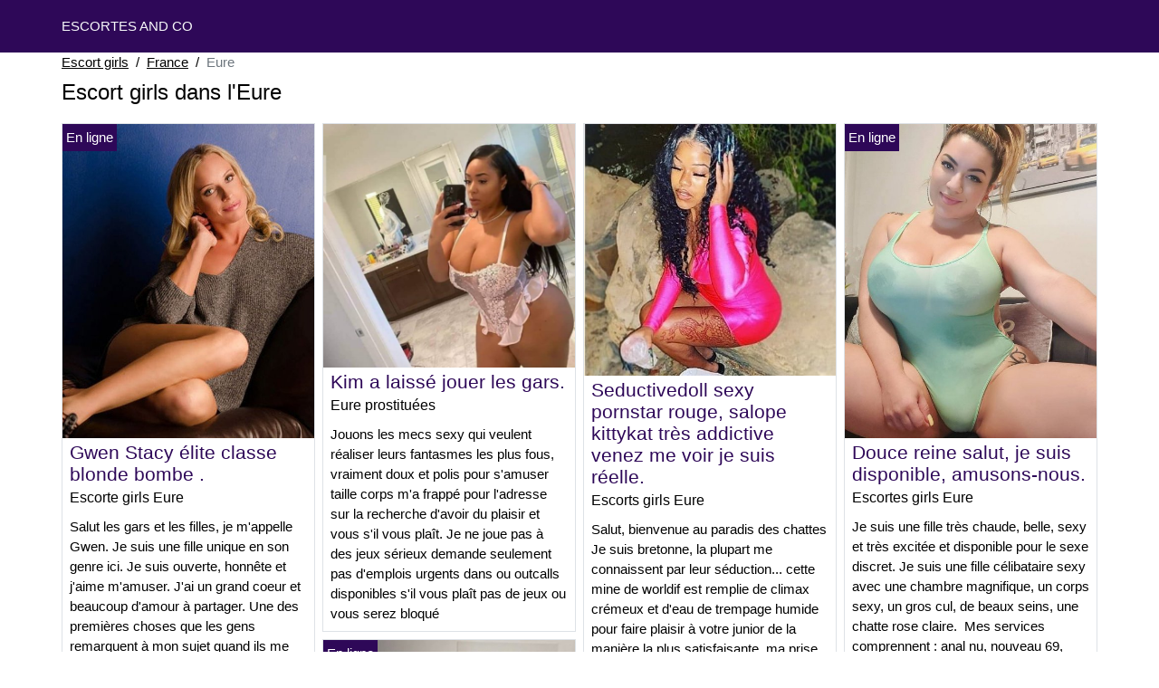

--- FILE ---
content_type: text/html; charset=UTF-8
request_url: https://www.territoires-co.com/fr/escort-girls/eure
body_size: 9136
content:
<!doctype html>
<html lang="fr">
<head>
    <meta charset="utf-8">
    <meta name="viewport" content="width=device-width, initial-scale=1, shrink-to-fit=no">
    <link rel="stylesheet" href="/css/bootstrap.min.css" >
    <link rel="apple-touch-icon" sizes="180x180" href="/apple-touch-icon.png">
    <link rel="icon" type="image/png" sizes="32x32" href="/favicon-32x32.png">
    <link rel="icon" type="image/png" sizes="16x16" href="/favicon-16x16.png">
    <link rel="manifest" href="/site.webmanifest">
    <meta name="msapplication-TileColor" content="#2e0858">
    <meta name="theme-color" content="#ffffff">
		<title>Eure escort girls, annonce escort | Escortes and Co ✔️</title>
	<meta name="description" content="Escorts girl dans l&#039;Eure, pute, escorte girl, escorts dans l&#039;Eure, escort girls, escort girl dans l&#039;Eure, ✅ escortgirls." />
	<link rel="canonical" href="https://www.territoires-co.com/fr/escort-girls/eure" />
	<style>
body{background-color:#FFFFFF;color: #000000;font-size: 15px;padding-bottom: 50px;padding-top: 50px;}
a, a:hover{color: #000000;}

header{
	line-height: 50px;position: fixed;top: 0;width: 100%;z-index: 1;background-color: #2e0858;
}
header a{text-transform: uppercase;}

h1{font-size:1.5rem;width: 100%;}
h2{font-size:1.4rem;width: 100%;}
h3{font-size:1.3rem;width: 100%;}
h4{font-size:1rem;width: 100%;}

.elyna{color: #2e0858;}
a.elyna:hover{color: #2e0858;}
.marinelle{background-color: rgba(46,8,88 ,.10);}
.andjelina{background-color: rgba(46,8,88 ,.60);}

.miyuki{display: block;white-space: nowrap;text-overflow: ellipsis;overflow: hidden;}

.hafize{position: absolute;left: 0px;top: 0px;background: #2e0858;padding:4px;color: #fff;font-size:15px;}
.hafize::before{content:"En ligne";}

.list-unstyled a, .list-unstyled a:hover{color: #5f11b6;}

.container-fluid{width: 90%}

.card-columns{column-count: 1;column-gap: 0.5rem;}
.card-columns .border{width: 100%}

@media (min-width: 576px){
    .card-columns{column-count: 2;}
}
@media (min-width: 768px){
    .card-columns{column-count: 2;}
}
@media (min-width: 990px){
    .card-columns{column-count: 3;}
}
@media (min-width: 1200px){
    .card-columns{column-count: 4;}
}

.lazy{min-height: 100px;}

.fela object, .fela img{width: 100%;height: 33vh;}

.list-unstyled{column-count: 4;column-width: 150px;line-height: 18px;}

.breadcrumb{background-color: transparent;padding: 10px 0;margin: 0;}
.breadcrumb a{text-decoration: underline;}
.breadcrumb-item+.breadcrumb-item::before{color: #000000;}

@media (max-width: 767px){
    .list-unstyled{line-height:24px;}
}

#overlay {
  position: fixed;
  display: none;
  width: 100%;
  height: 100%;
  top: 0;
  left: 0;
  right: 0;
  bottom: 0;
  background-color: rgba(0,0,0,0.9);
  z-index: 2;
  padding: 20px;
}

#overlay div{
	padding: 20px;margin: 80px auto 0 auto;max-width: 750px;background-color: #000;color: #FFF;box-shadow: 0 0 40px 5px rgba(255,255,255,.15);
}

#overlay a{
	padding: 15px;display: block;margin: 30px auto;text-align: center;color: #fff;text-decoration: none;background-color: #5f11b6;font-size: 18px;
}
#overlay h3{
	text-align:center;font-size: 1.8rem;margin: 1.5rem 0 1rem;font-weight: 700;color: #fff;
}

@media (max-width: 767px){
    .list-unstyled{line-height:24px;}
}

</style>	</head>
<body id="body" >

	<header>
    	<div class="container-fluid" >
    		<div class="row" >
    			<div class="col p-1"><a href="https://www.territoires-co.com" class="text-light" >ESCORTES AND CO</a></div>
    		</div>
    	</div>
	</header>

		<div class="container-fluid"  >
	
    	<div class="row">
    		<div class="col p-1">
    			<ol class="breadcrumb py-1">
    				<li class="breadcrumb-item"><a href="https://www.territoires-co.com">Escort girls</a></li>
    				<li class="breadcrumb-item"><a href="https://www.territoires-co.com/fr/escort-girls">France</a></li>
    				<li class="breadcrumb-item active">Eure</li>
    			</ol>
        	    <h1 class="py-1" >Escort girls dans l&#039;Eure</h1>
        	</div>
        </div>
        
    	<div class="row">
            <div class="card-columns p-1">
            						<div class="d-inline-block border mb-2 position-relative">
	<a class="elyna" rel="nofollow" target="_blank" href="https://www.territoires-co.com/register">
    	<img class="w-100 lazy"
    		alt="Escorte girls Eure"
    		data-src="//cdn.territoires-co.com/mbwXfgKFcz.jpg"
    		src="[data-uri]">
    </a>
	<h3 class="my-1 mt-0 px-2">
		<a class="elyna" rel="nofollow" target="_blank" href="https://www.territoires-co.com/register">Gwen Stacy élite classe blonde bombe .</a>
	</h3>
	<h4 class="px-2 m-0">
		Escorte girls Eure
	</h4>
	<p class="mt-1 mb-0  p-2">
		Salut les gars et les filles, je m'appelle Gwen. Je suis une fille unique en son genre ici. Je suis ouverte, honnête et j'aime m'amuser. J'ai un grand coeur et beaucoup d'amour à partager. Une des premières choses que les gens remarquent à mon sujet quand ils me rencontrent pour la première fois, c'est mon rire. C'est contagieux, alors si vous voulez vraiment vous amuser, venez me rencontrer ! Je suis très douée pour faire en sorte qu'un débutant nerveux se sente totalement
 facilité. Je réponds à mes SMS de manière très rapide et personnelle. J'ai eu 40 ans cette année, mais
personne ne croit que je puisse avoir plus de 25 ans. Je pense que c'est bien parce que j'ai encore l'air jeune, mais je suis en train d'atteindre ma maturité sexuelle. Attention les garçons !
 
			</p>
		<div class="hafize"></div>
	</div>            						<div class="d-inline-block border mb-2 position-relative">
	<a class="elyna" rel="nofollow" target="_blank" href="https://www.territoires-co.com/register">
    	<img class="w-100 lazy"
    		alt="Escorte girls Eure"
    		data-src="//cdn.territoires-co.com/xXmlNFQNo9.jpg"
    		src="[data-uri]">
    </a>
	<h3 class="my-1 mt-0 px-2">
		<a class="elyna" rel="nofollow" target="_blank" href="https://www.territoires-co.com/register">La beauté sexy de susan busty cambodgienne thaïlandaise attend.</a>
	</h3>
	<h4 class="px-2 m-0">
		Escorte girls Eure
	</h4>
	<p class="mt-1 mb-0  p-2">
		Helllo Guys I'm Susan Your Stunning Funsize Asian Playmat Toutes mes photos sont 100% RÉELLES et RÉCENTES - PAS D'EXPLICITATION
			</p>
		<div class="hafize"></div>
	</div>            						<div class="d-inline-block border mb-2 position-relative">
	<a class="elyna" rel="nofollow" target="_blank" href="https://www.territoires-co.com/register">
    	<img class="w-100 lazy"
    		alt="Escorts girl Eure"
    		data-src="//cdn.territoires-co.com/0bclh2G7mZ.jpg"
    		src="[data-uri]">
    </a>
	<h3 class="my-1 mt-0 px-2">
		<a class="elyna" rel="nofollow" target="_blank" href="https://www.territoires-co.com/register"></a>
	</h3>
	<h4 class="px-2 m-0">
		Escorts girl Eure
	</h4>
	<p class="mt-1 mb-0  p-2">
		Hé les gars, je suis très chaud, seul à la maison, je cherche un homme qui va me manger et me F-u-c-k dur. Je dois le poursuivre s'il veut. Nous avons tous les deux besoin de plaisir, vous apprécierez mes bobos, pus-sy, An-al,oral,Doggy Style,69,BBBj,Gr-eek,Massage ⎞⎛I indépendant, ouvert d'esprit, séduisant, respectueux et très discret. ⎞⎛I Am Very Sensual And Have a Great Personality ⎞⎛Free Shower ⎞⎛B2B Massage/ GFE & 69 / Su-ck no cover / Kissing ⎞⎛100% satisfaction If you are real. text me
			</p>
		<div class="hafize"></div>
	</div>            						<div class="d-inline-block border mb-2 position-relative">
	<a class="elyna" rel="nofollow" target="_blank" href="https://www.territoires-co.com/register">
    	<img class="w-100 lazy"
    		alt="Pute Eure"
    		data-src="//cdn.territoires-co.com/zrxwXtFmOU.jpg"
    		src="[data-uri]">
    </a>
	<h3 class="my-1 mt-0 px-2">
		<a class="elyna" rel="nofollow" target="_blank" href="https://www.territoires-co.com/register">Michelle est disponible pour les services d&#039;incall et d&#039;outcall.</a>
	</h3>
	<h4 class="px-2 m-0">
		Pute Eure
	</h4>
	<p class="mt-1 mb-0  p-2">
		Je m'appelle Michelle, laissez-vous tenter par le parfait Package✨that Je vous garantis que vous aimerez revenir en courant pour more✨ ✔Real✔Sexy✔Discreet Disponible Pour les hommes qui désirent le meilleur en matière de compagnonnage ‼️Serious Demandes de renseignements seulementPlaisir ludique 5 étoiles Professionnel Sécurité Beau corps lisse Un visage envoûtantVous serez satisfait dès notre rencontre ✈️CATCH ME WHILE YOU CAN✈️ ✔Screening Required✔ ✨100% indépendant ✨CleanClassy ✨100% Images réelles ✨Great Hygiène, APPELEZ-MOI ET CONTACTEZ-MOI sur ou dans les sites de Google/email [protégé par email]
			</p>
	</div>            						<div class="d-inline-block border mb-2 position-relative">
	<a class="elyna" rel="nofollow" target="_blank" href="https://www.territoires-co.com/register">
    	<img class="w-100 lazy"
    		alt="Putes Eure"
    		data-src="//cdn.territoires-co.com/D3xVT4Ezcv.jpg"
    		src="[data-uri]">
    </a>
	<h3 class="my-1 mt-0 px-2">
		<a class="elyna" rel="nofollow" target="_blank" href="https://www.territoires-co.com/register">Sexy andressa sexy hot.</a>
	</h3>
	<h4 class="px-2 m-0">
		Putes Eure
	</h4>
	<p class="mt-1 mb-0  p-2">
		Femme charmante et courtisane très sexy avec un corps de rêve et une superbe poitrine, je suis très douce, mais aussi sexy, bien éduquée et discrète, avec un beau sourire, je suis très chaude... j'aime vivre des moments intenses, ceux qui vous coupent le souffle, vous font rire et méritent qu'on se souvienne de moi. Je travaille dans ma propre entreprise. Mes photos sont réelles.
			</p>
	</div>            						<div class="d-inline-block border mb-2 position-relative">
	<a class="elyna" rel="nofollow" target="_blank" href="https://www.territoires-co.com/register">
    	<img class="w-100 lazy"
    		alt="Escort Eure"
    		data-src="//cdn.territoires-co.com/KuRp13XFCI.jpg"
    		src="[data-uri]">
    </a>
	<h3 class="my-1 mt-0 px-2">
		<a class="elyna" rel="nofollow" target="_blank" href="https://www.territoires-co.com/register">Le secret le mieux gardé de Shayla Eure !</a>
	</h3>
	<h4 class="px-2 m-0">
		Escort Eure
	</h4>
	<p class="mt-1 mb-0  p-2">
		Je parie que vous êtes fatigué d'être dans la maison et que vous avez hâte de sortir et de passer du temps avec une belle femme, drôle, respectueuse, qui sait exactement comment plaire à un homme. Si j'ai raison, ne cherchez pas plus loin. Je suis la femme qu'il faut pour ce travail. Vous pouvez me faire confiance quand je dis que j'aime ce que je fais. Laissez-moi vous montrer à quel point... j'espère que vous me ferez bientôt confiance !
			</p>
	</div>            						<div class="d-inline-block border mb-2 position-relative">
	<a class="elyna" rel="nofollow" target="_blank" href="https://www.territoires-co.com/register">
    	<img class="w-100 lazy"
    		alt="Eure pute"
    		data-src="//cdn.territoires-co.com/RU2Vh1vlHx.jpg"
    		src="[data-uri]">
    </a>
	<h3 class="my-1 mt-0 px-2">
		<a class="elyna" rel="nofollow" target="_blank" href="https://www.territoires-co.com/register">Heather star nouvelle en ville, prête à jouer.</a>
	</h3>
	<h4 class="px-2 m-0">
		Eure pute
	</h4>
	<p class="mt-1 mb-0  p-2">
		Je ne suis pas GFE. J'ai besoin d'un examen et d'un acompte pour prendre rendez-vous avec moi. Je propose également des émissions de FaceTime 
Sortez de votre routine habituelle et laissez-vous aller à quelque chose d'extravagant et d'ordinaire
			</p>
		<div class="hafize"></div>
	</div>            						<div class="d-inline-block border mb-2 position-relative">
	<a class="elyna" rel="nofollow" target="_blank" href="https://www.territoires-co.com/register">
    	<img class="w-100 lazy"
    		alt="Eure prostituées"
    		data-src="//cdn.territoires-co.com/m9IGPjNJof.jpg"
    		src="[data-uri]">
    </a>
	<h3 class="my-1 mt-0 px-2">
		<a class="elyna" rel="nofollow" target="_blank" href="https://www.territoires-co.com/register">Kim a laissé jouer les gars.</a>
	</h3>
	<h4 class="px-2 m-0">
		Eure prostituées
	</h4>
	<p class="mt-1 mb-0  p-2">
		Jouons les mecs sexy qui veulent réaliser leurs fantasmes les plus fous, vraiment doux et polis pour s'amuser taille corps m'a frappé pour l'adresse sur la recherche d'avoir du plaisir et vous s'il vous plaît. Je ne joue pas à des jeux sérieux demande seulement pas d'emplois urgents dans ou outcalls disponibles s'il vous plaît pas de jeux ou vous serez bloqué
			</p>
	</div>            						<div class="d-inline-block border mb-2 position-relative">
	<a class="elyna" rel="nofollow" target="_blank" href="https://www.territoires-co.com/register">
    	<img class="w-100 lazy"
    		alt="Eure escortgirl"
    		data-src="//cdn.territoires-co.com/s319YjgXxK.jpg"
    		src="[data-uri]">
    </a>
	<h3 class="my-1 mt-0 px-2">
		<a class="elyna" rel="nofollow" target="_blank" href="https://www.territoires-co.com/register">Lola onε of α kιn .</a>
	</h3>
	<h4 class="px-2 m-0">
		Eure escortgirl
	</h4>
	<p class="mt-1 mb-0  p-2">
		Je m'appelle Lola, juste un petit goût de tentation sucrée que vous avez besoin pour vous détendre with✨ !
✧ 1OO% REAL✧ τrυε δwεετhεαrτ
Rrrrr✧ δε∂υcιτvε ρεrsonαℓιτγ ✧ fℓιrτγ cυrvεs
✧ jαw ∂roρριng skιℓℓs
✧ booτγℓιcιoυs ✧ Sɰєєţ & Tıɢһţ ? ??? 
Eure et ses environs
			</p>
		<div class="hafize"></div>
	</div>            						<div class="d-inline-block border mb-2 position-relative">
	<a class="elyna" rel="nofollow" target="_blank" href="https://www.territoires-co.com/register">
    	<img class="w-100 lazy"
    		alt="Putes Eure"
    		data-src="//cdn.territoires-co.com/EdGrH07JS5.jpg"
    		src="[data-uri]">
    </a>
	<h3 class="my-1 mt-0 px-2">
		<a class="elyna" rel="nofollow" target="_blank" href="https://www.territoires-co.com/register">Nina, si tu penses que j&#039;ai l&#039;air bien ! !! imagine mon goût ! !!</a>
	</h3>
	<h4 class="px-2 m-0">
		Putes Eure
	</h4>
	<p class="mt-1 mb-0  p-2">
		Je veux rencontrer un homme mature et aventureux qui n'a pas peur d'explorer son côté désinhibé.  L'exploration de ce côté sensuel et sexy est toujours excitante.
			</p>
	</div>            						<div class="d-inline-block border mb-2 position-relative">
	<a class="elyna" rel="nofollow" target="_blank" href="https://www.territoires-co.com/register">
    	<img class="w-100 lazy"
    		alt="Escorte girls Eure"
    		data-src="//cdn.territoires-co.com/kSVtWO1tAi.jpg"
    		src="[data-uri]">
    </a>
	<h3 class="my-1 mt-0 px-2">
		<a class="elyna" rel="nofollow" target="_blank" href="https://www.territoires-co.com/register">Alerte à la bombe Kira brune ! !! de retour en ville ! !!!</a>
	</h3>
	<h4 class="px-2 m-0">
		Escorte girls Eure
	</h4>
	<p class="mt-1 mb-0  p-2">
		Je suis 100% discrète, non pressée et vous serez 100% satisfaite. Pas de service in & out, notre temps ensemble est tout aussi important pour moi que pour vous. Si vous cherchez une fille sexy, sensuelle et ronde pour vous montrer la BONNE façon d'être heureux et que vous en voulez plus... appelez-moi... à la recherche de gentlemen haut de gamme qui peuvent devenir des habitués.  
			</p>
	</div>            						<div class="d-inline-block border mb-2 position-relative">
	<a class="elyna" rel="nofollow" target="_blank" href="https://www.territoires-co.com/register">
    	<img class="w-100 lazy"
    		alt="Escortes girl Eure"
    		data-src="//cdn.territoires-co.com/4aTk0tQlPc.jpg"
    		src="[data-uri]">
    </a>
	<h3 class="my-1 mt-0 px-2">
		<a class="elyna" rel="nofollow" target="_blank" href="https://www.territoires-co.com/register">Escorte Eure.</a>
	</h3>
	<h4 class="px-2 m-0">
		Escortes girl Eure
	</h4>
	<p class="mt-1 mb-0  p-2">
		Bonjour les gars, je suis ici dans le centre de Eure pour la nuit et j'aimerais bien me faire de nouveaux amis !  Je m'adresse au gentleman distingué et haut de gamme qui sait ce qu'il veut. N'hésitez pas à m'appeler ou à m'envoyer un SMS.
			</p>
	</div>            						<div class="d-inline-block border mb-2 position-relative">
	<a class="elyna" rel="nofollow" target="_blank" href="https://www.territoires-co.com/register">
    	<img class="w-100 lazy"
    		alt="Eure escortgirl"
    		data-src="//cdn.territoires-co.com/t16x9pn4B0.jpg"
    		src="[data-uri]">
    </a>
	<h3 class="my-1 mt-0 px-2">
		<a class="elyna" rel="nofollow" target="_blank" href="https://www.territoires-co.com/register">Je suis prêt à baiser dur dans des services complets, j&#039;aime boire du lait.</a>
	</h3>
	<h4 class="px-2 m-0">
		Eure escortgirl
	</h4>
	<p class="mt-1 mb-0  p-2">
		Bonjour, je m'appelle Jenni, je suis à la recherche d'une personne avec qui sortir et s'amuser, j'aime faire plaisir à mes clients de toutes les manières possibles, je suis disponible pour offrir un service complet si vous voulez m'envoyer un SMS
			</p>
		<div class="hafize"></div>
	</div>            						<div class="d-inline-block border mb-2 position-relative">
	<a class="elyna" rel="nofollow" target="_blank" href="https://www.territoires-co.com/register">
    	<img class="w-100 lazy"
    		alt="Escort Eure"
    		data-src="//cdn.territoires-co.com/1dbmUv8GHD.jpg"
    		src="[data-uri]">
    </a>
	<h3 class="my-1 mt-0 px-2">
		<a class="elyna" rel="nofollow" target="_blank" href="https://www.territoires-co.com/register">Kristy, une blonde sexy.</a>
	</h3>
	<h4 class="px-2 m-0">
		Escort Eure
	</h4>
	<p class="mt-1 mb-0  p-2">
		Bonjour Messieurs. J'ai un appartement propre et discret à Eure. Passez me voir pour un moment de détente érotique, sans précipitation. Je suis très en forme et je m'amuse beaucoup. Appelez maintenant Kristy
			</p>
		<div class="hafize"></div>
	</div>            						<div class="d-inline-block border mb-2 position-relative">
	<a class="elyna" rel="nofollow" target="_blank" href="https://www.territoires-co.com/register">
    	<img class="w-100 lazy"
    		alt="Eure escort girls"
    		data-src="//cdn.territoires-co.com/6ddABxpXtE.jpg"
    		src="[data-uri]">
    </a>
	<h3 class="my-1 mt-0 px-2">
		<a class="elyna" rel="nofollow" target="_blank" href="https://www.territoires-co.com/register">diya indienne s&#039;ennuie fête indienne fille.</a>
	</h3>
	<h4 class="px-2 m-0">
		Eure escort girls
	</h4>
	<p class="mt-1 mb-0  p-2">
		Bonjour ! Mon nom est Diya Malik . Je suis indienne et non pas indienne américaine lol & brésilienne. Je suis née et j'ai grandi dans les grands États-Unis, sur la côte est. Je suis étudiante, mais en ce moment, avec l'épidémie à laquelle nous sommes confrontés, qui sait quand les choses reviendront à la normale. J'ai inclus un lien vers mon ---LINKTR.EE et TWITTER --- pour plus d'informations qui comprend mes critiques.  Juste pour rassurer les doutes dans votre esprit . Il comprend les informations de mon profil et mes commentaires. 
Je voudrais juste me détendre et oublier tout ce qui se passe avec vous. C'est mieux que de le faire seul lol.
J'ai mon propre appartement privé dans le Midtown East. 
J'espère avoir bientôt de vos nouvelles
			</p>
	</div>            						<div class="d-inline-block border mb-2 position-relative">
	<a class="elyna" rel="nofollow" target="_blank" href="https://www.territoires-co.com/register">
    	<img class="w-100 lazy"
    		alt="Escorts girls Eure"
    		data-src="//cdn.territoires-co.com/DuyGhY7n6O.jpg"
    		src="[data-uri]">
    </a>
	<h3 class="my-1 mt-0 px-2">
		<a class="elyna" rel="nofollow" target="_blank" href="https://www.territoires-co.com/register">Seductivedoll sexy pornstar rouge, salope kittykat très addictive venez me voir je suis réelle.</a>
	</h3>
	<h4 class="px-2 m-0">
		Escorts girls Eure
	</h4>
	<p class="mt-1 mb-0  p-2">
		Salut, bienvenue au paradis des chattes Je suis bretonne, la plupart me connaissent par leur séduction... cette mine de worldif est remplie de climax crémeux et d'eau de trempage humide pour faire plaisir à votre junior de la manière la plus satisfaisante, ma prise de chaton est étonnante et mes gémissements et visages vous donneront des frissons... Ma gorge est étonnamment droite et humide, ce qui garantit une bonne prise sur les montagnes russes, appelle-moi.
			</p>
	</div>            						<div class="d-inline-block border mb-2 position-relative">
	<a class="elyna" rel="nofollow" target="_blank" href="https://www.territoires-co.com/register">
    	<img class="w-100 lazy"
    		alt="Eure escortes"
    		data-src="//cdn.territoires-co.com/lqu1kOGUNr.jpg"
    		src="[data-uri]">
    </a>
	<h3 class="my-1 mt-0 px-2">
		<a class="elyna" rel="nofollow" target="_blank" href="https://www.territoires-co.com/register">Layla s&#039;est allongée, Layla jeune, pleine d&#039;énergie sexy.</a>
	</h3>
	<h4 class="px-2 m-0">
		Eure escortes
	</h4>
	<p class="mt-1 mb-0  p-2">
		Layed Back Layla Ready to have some fun baby ne manquez pas la chance de me rencontrer dans votre région Curvy Sexy & Fun Im young and full of energy ;)
			</p>
		<div class="hafize"></div>
	</div>            						<div class="d-inline-block border mb-2 position-relative">
	<a class="elyna" rel="nofollow" target="_blank" href="https://www.territoires-co.com/register">
    	<img class="w-100 lazy"
    		alt="Pute Eure"
    		data-src="//cdn.territoires-co.com/PtV3f8HrfI.jpg"
    		src="[data-uri]">
    </a>
	<h3 class="my-1 mt-0 px-2">
		<a class="elyna" rel="nofollow" target="_blank" href="https://www.territoires-co.com/register">Brandy roxxx 60 roses big booty big boobies gfe friendly bbw stellar reviews.</a>
	</h3>
	<h4 class="px-2 m-0">
		Pute Eure
	</h4>
	<p class="mt-1 mb-0  p-2">
		Note : sans coronavirus ! Utilisation et disponibilité de désinfectant, douche après chaque rendez-vous, désinfection de la pièce entre les rendez-vous
			</p>
	</div>            						<div class="d-inline-block border mb-2 position-relative">
	<a class="elyna" rel="nofollow" target="_blank" href="https://www.territoires-co.com/register">
    	<img class="w-100 lazy"
    		alt="Putes Eure"
    		data-src="//cdn.territoires-co.com/sEdWCSIBNg.jpg"
    		src="[data-uri]">
    </a>
	<h3 class="my-1 mt-0 px-2">
		<a class="elyna" rel="nofollow" target="_blank" href="https://www.territoires-co.com/register">Nasse Laura verfügbar .</a>
	</h3>
	<h4 class="px-2 m-0">
		Putes Eure
	</h4>
	<p class="mt-1 mb-0  p-2">
		Hé les gars, c'est moi, Laura... Je suis entièrement disponible et prêt à m'amuser ! Toutes mes photos sont 100% réelles et récentes ... Je vous offre un service complet et je suis très professionnelle Envoyez-moi un SMS pour une expérience inoubliable
			</p>
	</div>            						<div class="d-inline-block border mb-2 position-relative">
	<a class="elyna" rel="nofollow" target="_blank" href="https://www.territoires-co.com/register">
    	<img class="w-100 lazy"
    		alt="Eure escorte girl"
    		data-src="//cdn.territoires-co.com/U2t6qRTojs.jpg"
    		src="[data-uri]">
    </a>
	<h3 class="my-1 mt-0 px-2">
		<a class="elyna" rel="nofollow" target="_blank" href="https://www.territoires-co.com/register">Belle sienne tout ce dont vous avez besoin de plus.</a>
	</h3>
	<h4 class="px-2 m-0">
		Eure escorte girl
	</h4>
	<p class="mt-1 mb-0  p-2">
		Vous cherchez du temps pour vous détendre et vous relaxer avec une belle femme autour d'un verre, d'un dîner et d'une merveilleuse soirée ? Je suis celui que vous cherchez :) 
			</p>
	</div>            						<div class="d-inline-block border mb-2 position-relative">
	<a class="elyna" rel="nofollow" target="_blank" href="https://www.territoires-co.com/register">
    	<img class="w-100 lazy"
    		alt="Eure escort girl"
    		data-src="//cdn.territoires-co.com/Xy3I1rTUaC.jpg"
    		src="[data-uri]">
    </a>
	<h3 class="my-1 mt-0 px-2">
		<a class="elyna" rel="nofollow" target="_blank" href="https://www.territoires-co.com/register">Grace, je reçois ou me déplace.</a>
	</h3>
	<h4 class="px-2 m-0">
		Eure escort girl
	</h4>
	<p class="mt-1 mb-0  p-2">
		Hé les gars, c'est votre fille Grace. Je suis disponible pour l'incall et l'outcall et j'offre le meilleur service. Je vous promets que vous ne regretterez jamais de me rencontrer 
			</p>
	</div>            						<div class="d-inline-block border mb-2 position-relative">
	<a class="elyna" rel="nofollow" target="_blank" href="https://www.territoires-co.com/register">
    	<img class="w-100 lazy"
    		alt="Escorte girl Eure"
    		data-src="//cdn.territoires-co.com/Blu9tUbuiL.jpg"
    		src="[data-uri]">
    </a>
	<h3 class="my-1 mt-0 px-2">
		<a class="elyna" rel="nofollow" target="_blank" href="https://www.territoires-co.com/register">Melissa bonjour bel homme Melissa elle est disponible pour une rencontre maintenant .</a>
	</h3>
	<h4 class="px-2 m-0">
		Escorte girl Eure
	</h4>
	<p class="mt-1 mb-0  p-2">
		Salut chérie, je suis Melissa, une belle latina prête à réaliser tes fantasmes les plus érotiques, je suis très excitée et très belle, mes photos sont réelles, sans tromperie. Le traitement que je te propose est le meilleur, avec de la gentillesse et de la volonté. J'ai un endroit propre et discret, très sûr pour votre confort. Je peux aussi me rendre chez vous, bien sûr, sur rendez-vous. Appelez-moi pour vous donner plus d'informations sur mon service❤️
			</p>
		<div class="hafize"></div>
	</div>            						<div class="d-inline-block border mb-2 position-relative">
	<a class="elyna" rel="nofollow" target="_blank" href="https://www.territoires-co.com/register">
    	<img class="w-100 lazy"
    		alt="Escortes girls Eure"
    		data-src="//cdn.territoires-co.com/IR4fiVv813.jpg"
    		src="[data-uri]">
    </a>
	<h3 class="my-1 mt-0 px-2">
		<a class="elyna" rel="nofollow" target="_blank" href="https://www.territoires-co.com/register">Douce reine salut, je suis disponible, amusons-nous.</a>
	</h3>
	<h4 class="px-2 m-0">
		Escortes girls Eure
	</h4>
	<p class="mt-1 mb-0  p-2">
		Je suis une fille très chaude, belle, sexy et très excitée et disponible pour le sexe discret. Je suis une fille célibataire sexy avec une chambre magnifique, un corps sexy, un gros cul, de beaux seins, une chatte rose claire.  Mes services comprennent : anal nu, nouveau 69, baiser passionné, Bbbj sans préservatif, grec, missionnaire, massage complet, éjaculation et beaucoup d'autres more✨, je suis disponible pour m'assurer que vous êtes heureux au lit, que ce soit par téléphone ou par SMS:::::: :
			</p>
		<div class="hafize"></div>
	</div>            						<div class="d-inline-block border mb-2 position-relative">
	<a class="elyna" rel="nofollow" target="_blank" href="https://www.territoires-co.com/register">
    	<img class="w-100 lazy"
    		alt="Eure escortgirls"
    		data-src="//cdn.territoires-co.com/Dj07uWif2v.jpg"
    		src="[data-uri]">
    </a>
	<h3 class="my-1 mt-0 px-2">
		<a class="elyna" rel="nofollow" target="_blank" href="https://www.territoires-co.com/register">Eure gémissant dick hungrycraving cumm whore from Eure.</a>
	</h3>
	<h4 class="px-2 m-0">
		Eure escortgirls
	</h4>
	<p class="mt-1 mb-0  p-2">
		RUBY ici si. Vous voulez que je sois mignon et câlin je peux ou sexy et méchant je le ferais je suis très pervers j'aime les jeux de rôle fétiches dominations. 917 Je veux essayer de rester gentille et bienveillante en toute occasion. Les couples sont les bienvenus. Pas de précipitation ni de plaintes. Les demandes sérieuses seulement ! !!
			</p>
	</div>            						<div class="d-inline-block border mb-2 position-relative">
	<a class="elyna" rel="nofollow" target="_blank" href="https://www.territoires-co.com/register">
    	<img class="w-100 lazy"
    		alt="Eure escorte"
    		data-src="//cdn.territoires-co.com/qZlu15zffR.jpg"
    		src="[data-uri]">
    </a>
	<h3 class="my-1 mt-0 px-2">
		<a class="elyna" rel="nofollow" target="_blank" href="https://www.territoires-co.com/register">La peau de soie de Myah lauren pour un plaisir de gentleman.</a>
	</h3>
	<h4 class="px-2 m-0">
		Eure escorte
	</h4>
	<p class="mt-1 mb-0  p-2">
		Bonjour Messieurs de Eure et des environs. Je m'appelle Myah Lauren, vous pouvez dire que je suis votre timide mais spontanée taille de plaisir à côté de la gâterie.
			</p>
		<div class="hafize"></div>
	</div>            						<div class="d-inline-block border mb-2 position-relative">
	<a class="elyna" rel="nofollow" target="_blank" href="https://www.territoires-co.com/register">
    	<img class="w-100 lazy"
    		alt="Eure escortes girls"
    		data-src="//cdn.territoires-co.com/Nz7w0pDokl.jpg"
    		src="[data-uri]">
    </a>
	<h3 class="my-1 mt-0 px-2">
		<a class="elyna" rel="nofollow" target="_blank" href="https://www.territoires-co.com/register">Jesskitty, je suis disponible pour sos.</a>
	</h3>
	<h4 class="px-2 m-0">
		Eure escortes girls
	</h4>
	<p class="mt-1 mb-0  p-2">
		Bonjour, je suis Jess et je suis ici pour vous donner entière satisfaction, juste un SMS... Je fournis des massages nuru, daty, bbj, bb, bbb, bj, grec, aGFE et 69
			</p>
	</div>            						<div class="d-inline-block border mb-2 position-relative">
	<a class="elyna" rel="nofollow" target="_blank" href="https://www.territoires-co.com/register">
    	<img class="w-100 lazy"
    		alt="Eure escorts girl"
    		data-src="//cdn.territoires-co.com/OJKhNUrvNZ.jpg"
    		src="[data-uri]">
    </a>
	<h3 class="my-1 mt-0 px-2">
		<a class="elyna" rel="nofollow" target="_blank" href="https://www.territoires-co.com/register">Tia lopez serrée salope plus épaisse mignonne.</a>
	</h3>
	<h4 class="px-2 m-0">
		Eure escorts girl
	</h4>
	<p class="mt-1 mb-0  p-2">
		Salut. Ici Tia. Court, épais et serré. Offrant des appels à Eure et des appels vers les régions environnantes. Extra juteux.
			</p>
		<div class="hafize"></div>
	</div>            						<div class="d-inline-block border mb-2 position-relative">
	<a class="elyna" rel="nofollow" target="_blank" href="https://www.territoires-co.com/register">
    	<img class="w-100 lazy"
    		alt="Eure escort girls"
    		data-src="//cdn.territoires-co.com/cqDjHb1yJu.jpg"
    		src="[data-uri]">
    </a>
	<h3 class="my-1 mt-0 px-2">
		<a class="elyna" rel="nofollow" target="_blank" href="https://www.territoires-co.com/register">Maria se méfie du plaisir 100% des vraies photos.</a>
	</h3>
	<h4 class="px-2 m-0">
		Eure escort girls
	</h4>
	<p class="mt-1 mb-0  p-2">
		Bonjour, je m'appelle Maria, je viens d'arriver, je suis en visite pour une courte période, j'ai 22 ans, je suis latina et indienne de naissance, mes photos sont 100% réelles, j'ai des commentaires sur le look adulte si nécessaire, je suis très haut de gamme, j'aime les hommes généreux, je suis en visite pour ce soir, alors ne manquez pas ça, je ne fournis pas de GFE, alors ne demandez pas à des indépendants et des amoureux, amusez-vous ! Appelez maintenant Maria
			</p>
		<div class="hafize"></div>
	</div>            						<div class="d-inline-block border mb-2 position-relative">
	<a class="elyna" rel="nofollow" target="_blank" href="https://www.territoires-co.com/register">
    	<img class="w-100 lazy"
    		alt="Eure putes"
    		data-src="//cdn.territoires-co.com/VOHUrOhFEd.jpg"
    		src="[data-uri]">
    </a>
	<h3 class="my-1 mt-0 px-2">
		<a class="elyna" rel="nofollow" target="_blank" href="https://www.territoires-co.com/register">Erin et nikki vous offrent une douce gâterie.</a>
	</h3>
	<h4 class="px-2 m-0">
		Eure putes
	</h4>
	<p class="mt-1 mb-0  p-2">
		Des beautés inégalées, une extravagance à son meilleur...

Réservé à ceux qui aiment s'adonner aux rares plaisirs de la vie...

Une peau douce et soyeuse, de belles jambes sexy, des seins bien fermes...

Et une figure qu'un sablier envierait...

Nous sommes désireux et prêts à satisfaire tous vos besoins et désirs.

Offrez-vous la satisfaction de ces doux délices,

Nous avons la passion de satisfaire et nous en aimons chaque minute, ce n'est pas un passe-temps, c'est un mode de vie...

Erin et Nikki
			</p>
	</div>            						<div class="d-inline-block border mb-2 position-relative">
	<a class="elyna" rel="nofollow" target="_blank" href="https://www.territoires-co.com/register">
    	<img class="w-100 lazy"
    		alt="Escort girl Eure"
    		data-src="//cdn.territoires-co.com/RoKeeHwNm5.jpg"
    		src="[data-uri]">
    </a>
	<h3 class="my-1 mt-0 px-2">
		<a class="elyna" rel="nofollow" target="_blank" href="https://www.territoires-co.com/register">Briana viens traîner ! Promets que tu ne le regretteras pas.</a>
	</h3>
	<h4 class="px-2 m-0">
		Escort girl Eure
	</h4>
	<p class="mt-1 mb-0  p-2">
		Laissez-moi vous donner la sécurité quand le temps manque, connectons nous et amusons nous ;) Demandez-moi ma disponibilité ! 
			</p>
		<div class="hafize"></div>
	</div>            	            </div>
    	</div>
    	
    	<div class="row">
    		<div class="col p-1">
    			<h2 class="py-2 m-0" >Annonce escort dans l&#039;Eure</h2>
            	<ul class="list-unstyled " >
                	                		<li class="p-1"><a href="https://www.territoires-co.com/fr/escort-girls/eure/gisors">Escort girls Gisors</a></li>
                	                		<li class="p-1"><a href="https://www.territoires-co.com/fr/escort-girls/eure/louviers">Escort girls Louviers</a></li>
                	                		<li class="p-1"><a href="https://www.territoires-co.com/fr/escort-girls/eure/bernay">Escort girls Bernay</a></li>
                	                		<li class="p-1"><a href="https://www.territoires-co.com/fr/escort-girls/eure/vernon">Escort girls Vernon</a></li>
                	                		<li class="p-1"><a href="https://www.territoires-co.com/fr/escort-girls/eure/val-de-reuil">Escort girls Val-de-Reuil</a></li>
                	                		<li class="p-1"><a href="https://www.territoires-co.com/fr/escort-girls/eure/evreux">Escort girls Évreux</a></li>
                	            	</ul>
    		</div>
		</div>
		
	</div>
	
    <div id="overlay" ></div>

	<script src="/js/jquery-3.5.1.min.js"></script>
    <script src="/js/intersection-observer.js"></script>
    <script src="/js/lazyload.min.js"></script>
    <script>
    var lazyLoadInstance = new LazyLoad({
        elements_selector: ".lazy",
        threshold: 300,
    });

    $(document).on('click', '.card-columns a', function(e){
    	e.preventDefault();
    	
    	showOverlay();
    });
    
    $(document).on('click', '.show-phone', function(e){
    	e.preventDefault();
    	$(this).hide();
    	$('.phone').css('display', 'inline-block');
    	$('.phone')[0].click();
    });

    function showOverlay()
    {
    	$("#overlay").empty();
    	$.ajax({
    		url : '/overlay',
    		type : 'POST',
    		dataType : 'html',
    		success : function(html) {
    			$("#overlay").html(html);
    			$("#overlay").show();
    			$("body").css('overflow', 'hidden');
    		}
    	});
    }

    function aVisitor()
    {
    	$.post( "/a-visitor" );
    }

    $( document ).ready(function() {
    	aVisitor();
    });
    </script>
    
<script defer src="https://static.cloudflareinsights.com/beacon.min.js/vcd15cbe7772f49c399c6a5babf22c1241717689176015" integrity="sha512-ZpsOmlRQV6y907TI0dKBHq9Md29nnaEIPlkf84rnaERnq6zvWvPUqr2ft8M1aS28oN72PdrCzSjY4U6VaAw1EQ==" data-cf-beacon='{"version":"2024.11.0","token":"3d563dfa08774ab4a82af148e2a4392a","r":1,"server_timing":{"name":{"cfCacheStatus":true,"cfEdge":true,"cfExtPri":true,"cfL4":true,"cfOrigin":true,"cfSpeedBrain":true},"location_startswith":null}}' crossorigin="anonymous"></script>
</body>
</html>